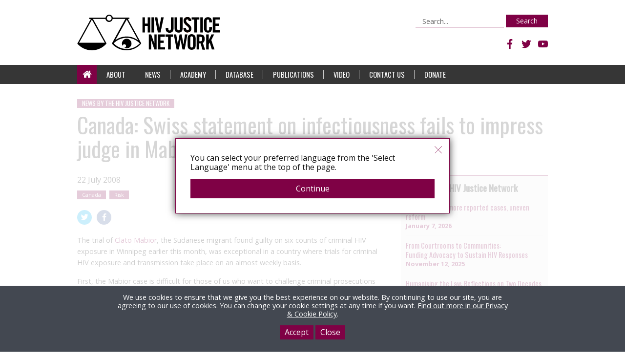

--- FILE ---
content_type: text/html; charset=UTF-8
request_url: https://www.hivjustice.net/news/canada-swiss-statement-on-infectiousness-fails-to-impress-judge-in-mabior-case/
body_size: 13942
content:
<!DOCTYPE html>
<html lang="en-GB"
    xmlns:og="http://opengraphprotocol.org/schema/"
    xmlns:fb="http://www.facebook.com/2008/fbml" class="no-js">
<head>
	<meta charset="UTF-8">
	<meta name="viewport" content="width=device-width">

	
	  <title>Canada: Swiss statement on infectiousness fails to impress judge in Mabior case |  HIV Justice Network</title>
	


	<link rel="profile" href="http://gmpg.org/xfn/11">
	<link rel="pingback" href="https://www.hivjustice.net/xmlrpc.php">
	<!--[if lt IE 9]>
	<script src="https://www.hivjustice.net/wp-content/themes/hivjustice/js/html5.js"></script>
	<![endif]-->
	<meta name='robots' content='max-image-preview:large' />
	<style>img:is([sizes="auto" i], [sizes^="auto," i]) { contain-intrinsic-size: 3000px 1500px }</style>
	<link rel='dns-prefetch' href='//www.hivjustice.net' />
<link rel='dns-prefetch' href='//platform.twitter.com' />
<link rel='dns-prefetch' href='//maps.googleapis.com' />
<link rel='dns-prefetch' href='//www.google.com' />
<link rel='dns-prefetch' href='//fonts.googleapis.com' />
<link rel='dns-prefetch' href='//maxcdn.bootstrapcdn.com' />
<link rel="alternate" type="application/rss+xml" title="HIV Justice Network &raquo; Canada: Swiss statement on infectiousness fails to impress judge in Mabior case Comments Feed" href="https://www.hivjustice.net/news/canada-swiss-statement-on-infectiousness-fails-to-impress-judge-in-mabior-case/feed/" />
<script type="text/javascript">
/* <![CDATA[ */
window._wpemojiSettings = {"baseUrl":"https:\/\/s.w.org\/images\/core\/emoji\/16.0.1\/72x72\/","ext":".png","svgUrl":"https:\/\/s.w.org\/images\/core\/emoji\/16.0.1\/svg\/","svgExt":".svg","source":{"concatemoji":"https:\/\/www.hivjustice.net\/wp-includes\/js\/wp-emoji-release.min.js?ver=6.8.3"}};
/*! This file is auto-generated */
!function(s,n){var o,i,e;function c(e){try{var t={supportTests:e,timestamp:(new Date).valueOf()};sessionStorage.setItem(o,JSON.stringify(t))}catch(e){}}function p(e,t,n){e.clearRect(0,0,e.canvas.width,e.canvas.height),e.fillText(t,0,0);var t=new Uint32Array(e.getImageData(0,0,e.canvas.width,e.canvas.height).data),a=(e.clearRect(0,0,e.canvas.width,e.canvas.height),e.fillText(n,0,0),new Uint32Array(e.getImageData(0,0,e.canvas.width,e.canvas.height).data));return t.every(function(e,t){return e===a[t]})}function u(e,t){e.clearRect(0,0,e.canvas.width,e.canvas.height),e.fillText(t,0,0);for(var n=e.getImageData(16,16,1,1),a=0;a<n.data.length;a++)if(0!==n.data[a])return!1;return!0}function f(e,t,n,a){switch(t){case"flag":return n(e,"\ud83c\udff3\ufe0f\u200d\u26a7\ufe0f","\ud83c\udff3\ufe0f\u200b\u26a7\ufe0f")?!1:!n(e,"\ud83c\udde8\ud83c\uddf6","\ud83c\udde8\u200b\ud83c\uddf6")&&!n(e,"\ud83c\udff4\udb40\udc67\udb40\udc62\udb40\udc65\udb40\udc6e\udb40\udc67\udb40\udc7f","\ud83c\udff4\u200b\udb40\udc67\u200b\udb40\udc62\u200b\udb40\udc65\u200b\udb40\udc6e\u200b\udb40\udc67\u200b\udb40\udc7f");case"emoji":return!a(e,"\ud83e\udedf")}return!1}function g(e,t,n,a){var r="undefined"!=typeof WorkerGlobalScope&&self instanceof WorkerGlobalScope?new OffscreenCanvas(300,150):s.createElement("canvas"),o=r.getContext("2d",{willReadFrequently:!0}),i=(o.textBaseline="top",o.font="600 32px Arial",{});return e.forEach(function(e){i[e]=t(o,e,n,a)}),i}function t(e){var t=s.createElement("script");t.src=e,t.defer=!0,s.head.appendChild(t)}"undefined"!=typeof Promise&&(o="wpEmojiSettingsSupports",i=["flag","emoji"],n.supports={everything:!0,everythingExceptFlag:!0},e=new Promise(function(e){s.addEventListener("DOMContentLoaded",e,{once:!0})}),new Promise(function(t){var n=function(){try{var e=JSON.parse(sessionStorage.getItem(o));if("object"==typeof e&&"number"==typeof e.timestamp&&(new Date).valueOf()<e.timestamp+604800&&"object"==typeof e.supportTests)return e.supportTests}catch(e){}return null}();if(!n){if("undefined"!=typeof Worker&&"undefined"!=typeof OffscreenCanvas&&"undefined"!=typeof URL&&URL.createObjectURL&&"undefined"!=typeof Blob)try{var e="postMessage("+g.toString()+"("+[JSON.stringify(i),f.toString(),p.toString(),u.toString()].join(",")+"));",a=new Blob([e],{type:"text/javascript"}),r=new Worker(URL.createObjectURL(a),{name:"wpTestEmojiSupports"});return void(r.onmessage=function(e){c(n=e.data),r.terminate(),t(n)})}catch(e){}c(n=g(i,f,p,u))}t(n)}).then(function(e){for(var t in e)n.supports[t]=e[t],n.supports.everything=n.supports.everything&&n.supports[t],"flag"!==t&&(n.supports.everythingExceptFlag=n.supports.everythingExceptFlag&&n.supports[t]);n.supports.everythingExceptFlag=n.supports.everythingExceptFlag&&!n.supports.flag,n.DOMReady=!1,n.readyCallback=function(){n.DOMReady=!0}}).then(function(){return e}).then(function(){var e;n.supports.everything||(n.readyCallback(),(e=n.source||{}).concatemoji?t(e.concatemoji):e.wpemoji&&e.twemoji&&(t(e.twemoji),t(e.wpemoji)))}))}((window,document),window._wpemojiSettings);
/* ]]> */
</script>
<style id='wp-emoji-styles-inline-css' type='text/css'>

	img.wp-smiley, img.emoji {
		display: inline !important;
		border: none !important;
		box-shadow: none !important;
		height: 1em !important;
		width: 1em !important;
		margin: 0 0.07em !important;
		vertical-align: -0.1em !important;
		background: none !important;
		padding: 0 !important;
	}
</style>
<link rel='stylesheet' id='wp-block-library-css' href='https://www.hivjustice.net/wp-includes/css/dist/block-library/style.min.css?ver=6.8.3' type='text/css' media='all' />
<style id='classic-theme-styles-inline-css' type='text/css'>
/*! This file is auto-generated */
.wp-block-button__link{color:#fff;background-color:#32373c;border-radius:9999px;box-shadow:none;text-decoration:none;padding:calc(.667em + 2px) calc(1.333em + 2px);font-size:1.125em}.wp-block-file__button{background:#32373c;color:#fff;text-decoration:none}
</style>
<style id='global-styles-inline-css' type='text/css'>
:root{--wp--preset--aspect-ratio--square: 1;--wp--preset--aspect-ratio--4-3: 4/3;--wp--preset--aspect-ratio--3-4: 3/4;--wp--preset--aspect-ratio--3-2: 3/2;--wp--preset--aspect-ratio--2-3: 2/3;--wp--preset--aspect-ratio--16-9: 16/9;--wp--preset--aspect-ratio--9-16: 9/16;--wp--preset--color--black: #000000;--wp--preset--color--cyan-bluish-gray: #abb8c3;--wp--preset--color--white: #ffffff;--wp--preset--color--pale-pink: #f78da7;--wp--preset--color--vivid-red: #cf2e2e;--wp--preset--color--luminous-vivid-orange: #ff6900;--wp--preset--color--luminous-vivid-amber: #fcb900;--wp--preset--color--light-green-cyan: #7bdcb5;--wp--preset--color--vivid-green-cyan: #00d084;--wp--preset--color--pale-cyan-blue: #8ed1fc;--wp--preset--color--vivid-cyan-blue: #0693e3;--wp--preset--color--vivid-purple: #9b51e0;--wp--preset--gradient--vivid-cyan-blue-to-vivid-purple: linear-gradient(135deg,rgba(6,147,227,1) 0%,rgb(155,81,224) 100%);--wp--preset--gradient--light-green-cyan-to-vivid-green-cyan: linear-gradient(135deg,rgb(122,220,180) 0%,rgb(0,208,130) 100%);--wp--preset--gradient--luminous-vivid-amber-to-luminous-vivid-orange: linear-gradient(135deg,rgba(252,185,0,1) 0%,rgba(255,105,0,1) 100%);--wp--preset--gradient--luminous-vivid-orange-to-vivid-red: linear-gradient(135deg,rgba(255,105,0,1) 0%,rgb(207,46,46) 100%);--wp--preset--gradient--very-light-gray-to-cyan-bluish-gray: linear-gradient(135deg,rgb(238,238,238) 0%,rgb(169,184,195) 100%);--wp--preset--gradient--cool-to-warm-spectrum: linear-gradient(135deg,rgb(74,234,220) 0%,rgb(151,120,209) 20%,rgb(207,42,186) 40%,rgb(238,44,130) 60%,rgb(251,105,98) 80%,rgb(254,248,76) 100%);--wp--preset--gradient--blush-light-purple: linear-gradient(135deg,rgb(255,206,236) 0%,rgb(152,150,240) 100%);--wp--preset--gradient--blush-bordeaux: linear-gradient(135deg,rgb(254,205,165) 0%,rgb(254,45,45) 50%,rgb(107,0,62) 100%);--wp--preset--gradient--luminous-dusk: linear-gradient(135deg,rgb(255,203,112) 0%,rgb(199,81,192) 50%,rgb(65,88,208) 100%);--wp--preset--gradient--pale-ocean: linear-gradient(135deg,rgb(255,245,203) 0%,rgb(182,227,212) 50%,rgb(51,167,181) 100%);--wp--preset--gradient--electric-grass: linear-gradient(135deg,rgb(202,248,128) 0%,rgb(113,206,126) 100%);--wp--preset--gradient--midnight: linear-gradient(135deg,rgb(2,3,129) 0%,rgb(40,116,252) 100%);--wp--preset--font-size--small: 13px;--wp--preset--font-size--medium: 20px;--wp--preset--font-size--large: 36px;--wp--preset--font-size--x-large: 42px;--wp--preset--spacing--20: 0.44rem;--wp--preset--spacing--30: 0.67rem;--wp--preset--spacing--40: 1rem;--wp--preset--spacing--50: 1.5rem;--wp--preset--spacing--60: 2.25rem;--wp--preset--spacing--70: 3.38rem;--wp--preset--spacing--80: 5.06rem;--wp--preset--shadow--natural: 6px 6px 9px rgba(0, 0, 0, 0.2);--wp--preset--shadow--deep: 12px 12px 50px rgba(0, 0, 0, 0.4);--wp--preset--shadow--sharp: 6px 6px 0px rgba(0, 0, 0, 0.2);--wp--preset--shadow--outlined: 6px 6px 0px -3px rgba(255, 255, 255, 1), 6px 6px rgba(0, 0, 0, 1);--wp--preset--shadow--crisp: 6px 6px 0px rgba(0, 0, 0, 1);}:where(.is-layout-flex){gap: 0.5em;}:where(.is-layout-grid){gap: 0.5em;}body .is-layout-flex{display: flex;}.is-layout-flex{flex-wrap: wrap;align-items: center;}.is-layout-flex > :is(*, div){margin: 0;}body .is-layout-grid{display: grid;}.is-layout-grid > :is(*, div){margin: 0;}:where(.wp-block-columns.is-layout-flex){gap: 2em;}:where(.wp-block-columns.is-layout-grid){gap: 2em;}:where(.wp-block-post-template.is-layout-flex){gap: 1.25em;}:where(.wp-block-post-template.is-layout-grid){gap: 1.25em;}.has-black-color{color: var(--wp--preset--color--black) !important;}.has-cyan-bluish-gray-color{color: var(--wp--preset--color--cyan-bluish-gray) !important;}.has-white-color{color: var(--wp--preset--color--white) !important;}.has-pale-pink-color{color: var(--wp--preset--color--pale-pink) !important;}.has-vivid-red-color{color: var(--wp--preset--color--vivid-red) !important;}.has-luminous-vivid-orange-color{color: var(--wp--preset--color--luminous-vivid-orange) !important;}.has-luminous-vivid-amber-color{color: var(--wp--preset--color--luminous-vivid-amber) !important;}.has-light-green-cyan-color{color: var(--wp--preset--color--light-green-cyan) !important;}.has-vivid-green-cyan-color{color: var(--wp--preset--color--vivid-green-cyan) !important;}.has-pale-cyan-blue-color{color: var(--wp--preset--color--pale-cyan-blue) !important;}.has-vivid-cyan-blue-color{color: var(--wp--preset--color--vivid-cyan-blue) !important;}.has-vivid-purple-color{color: var(--wp--preset--color--vivid-purple) !important;}.has-black-background-color{background-color: var(--wp--preset--color--black) !important;}.has-cyan-bluish-gray-background-color{background-color: var(--wp--preset--color--cyan-bluish-gray) !important;}.has-white-background-color{background-color: var(--wp--preset--color--white) !important;}.has-pale-pink-background-color{background-color: var(--wp--preset--color--pale-pink) !important;}.has-vivid-red-background-color{background-color: var(--wp--preset--color--vivid-red) !important;}.has-luminous-vivid-orange-background-color{background-color: var(--wp--preset--color--luminous-vivid-orange) !important;}.has-luminous-vivid-amber-background-color{background-color: var(--wp--preset--color--luminous-vivid-amber) !important;}.has-light-green-cyan-background-color{background-color: var(--wp--preset--color--light-green-cyan) !important;}.has-vivid-green-cyan-background-color{background-color: var(--wp--preset--color--vivid-green-cyan) !important;}.has-pale-cyan-blue-background-color{background-color: var(--wp--preset--color--pale-cyan-blue) !important;}.has-vivid-cyan-blue-background-color{background-color: var(--wp--preset--color--vivid-cyan-blue) !important;}.has-vivid-purple-background-color{background-color: var(--wp--preset--color--vivid-purple) !important;}.has-black-border-color{border-color: var(--wp--preset--color--black) !important;}.has-cyan-bluish-gray-border-color{border-color: var(--wp--preset--color--cyan-bluish-gray) !important;}.has-white-border-color{border-color: var(--wp--preset--color--white) !important;}.has-pale-pink-border-color{border-color: var(--wp--preset--color--pale-pink) !important;}.has-vivid-red-border-color{border-color: var(--wp--preset--color--vivid-red) !important;}.has-luminous-vivid-orange-border-color{border-color: var(--wp--preset--color--luminous-vivid-orange) !important;}.has-luminous-vivid-amber-border-color{border-color: var(--wp--preset--color--luminous-vivid-amber) !important;}.has-light-green-cyan-border-color{border-color: var(--wp--preset--color--light-green-cyan) !important;}.has-vivid-green-cyan-border-color{border-color: var(--wp--preset--color--vivid-green-cyan) !important;}.has-pale-cyan-blue-border-color{border-color: var(--wp--preset--color--pale-cyan-blue) !important;}.has-vivid-cyan-blue-border-color{border-color: var(--wp--preset--color--vivid-cyan-blue) !important;}.has-vivid-purple-border-color{border-color: var(--wp--preset--color--vivid-purple) !important;}.has-vivid-cyan-blue-to-vivid-purple-gradient-background{background: var(--wp--preset--gradient--vivid-cyan-blue-to-vivid-purple) !important;}.has-light-green-cyan-to-vivid-green-cyan-gradient-background{background: var(--wp--preset--gradient--light-green-cyan-to-vivid-green-cyan) !important;}.has-luminous-vivid-amber-to-luminous-vivid-orange-gradient-background{background: var(--wp--preset--gradient--luminous-vivid-amber-to-luminous-vivid-orange) !important;}.has-luminous-vivid-orange-to-vivid-red-gradient-background{background: var(--wp--preset--gradient--luminous-vivid-orange-to-vivid-red) !important;}.has-very-light-gray-to-cyan-bluish-gray-gradient-background{background: var(--wp--preset--gradient--very-light-gray-to-cyan-bluish-gray) !important;}.has-cool-to-warm-spectrum-gradient-background{background: var(--wp--preset--gradient--cool-to-warm-spectrum) !important;}.has-blush-light-purple-gradient-background{background: var(--wp--preset--gradient--blush-light-purple) !important;}.has-blush-bordeaux-gradient-background{background: var(--wp--preset--gradient--blush-bordeaux) !important;}.has-luminous-dusk-gradient-background{background: var(--wp--preset--gradient--luminous-dusk) !important;}.has-pale-ocean-gradient-background{background: var(--wp--preset--gradient--pale-ocean) !important;}.has-electric-grass-gradient-background{background: var(--wp--preset--gradient--electric-grass) !important;}.has-midnight-gradient-background{background: var(--wp--preset--gradient--midnight) !important;}.has-small-font-size{font-size: var(--wp--preset--font-size--small) !important;}.has-medium-font-size{font-size: var(--wp--preset--font-size--medium) !important;}.has-large-font-size{font-size: var(--wp--preset--font-size--large) !important;}.has-x-large-font-size{font-size: var(--wp--preset--font-size--x-large) !important;}
:where(.wp-block-post-template.is-layout-flex){gap: 1.25em;}:where(.wp-block-post-template.is-layout-grid){gap: 1.25em;}
:where(.wp-block-columns.is-layout-flex){gap: 2em;}:where(.wp-block-columns.is-layout-grid){gap: 2em;}
:root :where(.wp-block-pullquote){font-size: 1.5em;line-height: 1.6;}
</style>
<link rel='stylesheet' id='fonts-oswald-css' href='https://fonts.googleapis.com/css?family=Oswald&#038;ver=1.0' type='text/css' media='all' />
<link rel='stylesheet' id='fonts-opensans-css' href='https://fonts.googleapis.com/css?family=Open+Sans%3A400%2C700&#038;ver=1.0' type='text/css' media='all' />
<link rel='stylesheet' id='fonts-bitter-css' href='https://fonts.googleapis.com/css?family=Bitter%3A400%2C700&#038;display=swap&#038;ver=1.0' type='text/css' media='all' />
<link rel='stylesheet' id='fontawesome-css' href='https://maxcdn.bootstrapcdn.com/font-awesome/4.7.0/css/font-awesome.min.css?ver=1.0' type='text/css' media='all' />
<link rel='stylesheet' id='socicon-css' href='https://www.hivjustice.net/wp-content/themes/hivjustice/css/socicon.css?ver=1.0' type='text/css' media='all' />
<link rel='stylesheet' id='custom_theme-reset-css' href='https://www.hivjustice.net/wp-content/themes/hivjustice/css/reset.css?ver=1.0' type='text/css' media='all' />
<link rel='stylesheet' id='owl-carousel-styles-1-css' href='https://www.hivjustice.net/wp-content/themes/hivjustice/inc/owl-carousel/assets/owl.carousel.min.css?ver=1' type='text/css' media='all' />
<link rel='stylesheet' id='owl-carousel-styles-2-css' href='https://www.hivjustice.net/wp-content/themes/hivjustice/inc/owl-carousel/assets/owl.theme.default.min.css?ver=1' type='text/css' media='all' />
<link rel='stylesheet' id='custom_theme-style-css' href='https://www.hivjustice.net/wp-content/themes/hivjustice/style.css?ver=2015-0709-41767847282' type='text/css' media='all' />
<script type="text/javascript" src="https://www.hivjustice.net/wp-includes/js/jquery/jquery.min.js?ver=3.7.1" id="jquery-core-js"></script>
<script type="text/javascript" src="https://www.hivjustice.net/wp-includes/js/jquery/jquery-migrate.min.js?ver=3.4.1" id="jquery-migrate-js"></script>
<script type="text/javascript" src="https://www.hivjustice.net/wp-content/themes/hivjustice/js/html2canvas.js?ver=1" id="js-html2canvas-js"></script>
<script type="text/javascript" src="https://www.hivjustice.net/wp-content/themes/hivjustice/js/main.js?v=1767847282&amp;ver=1" id="custom_theme-scripts-js"></script>
<script type="text/javascript" src="https://www.hivjustice.net/wp-content/themes/hivjustice/js/js.cookie.js?ver=1" id="js-cookie-js"></script>
<script type="text/javascript" src="https://www.hivjustice.net/wp-content/themes/hivjustice/inc/owl-carousel/owl.carousel.min.js?ver=1" id="owl-carousel-scripts-js"></script>
<script type="text/javascript" src="https://platform.twitter.com/widgets.js?ver=1" id="twitter-intent-js"></script>
<script type="text/javascript" src="https://maps.googleapis.com/maps/api/js?key=AIzaSyAPRlVTueoFGqJ9MyyWCM9A02lKcCggxGA&amp;ver=1" id="google-maps-js"></script>
<script type="text/javascript" src="https://www.google.com/recaptcha/api.js?ver=1" id="recaptcha-js"></script>
<link rel="https://api.w.org/" href="https://www.hivjustice.net/wp-json/" /><link rel="EditURI" type="application/rsd+xml" title="RSD" href="https://www.hivjustice.net/xmlrpc.php?rsd" />
<meta name="generator" content="WordPress 6.8.3" />
<link rel="canonical" href="https://www.hivjustice.net/news/canada-swiss-statement-on-infectiousness-fails-to-impress-judge-in-mabior-case/" />
<link rel='shortlink' href='https://www.hivjustice.net/?p=626' />
<link rel="alternate" title="oEmbed (JSON)" type="application/json+oembed" href="https://www.hivjustice.net/wp-json/oembed/1.0/embed?url=https%3A%2F%2Fwww.hivjustice.net%2Fnews%2Fcanada-swiss-statement-on-infectiousness-fails-to-impress-judge-in-mabior-case%2F" />
<link rel="alternate" title="oEmbed (XML)" type="text/xml+oembed" href="https://www.hivjustice.net/wp-json/oembed/1.0/embed?url=https%3A%2F%2Fwww.hivjustice.net%2Fnews%2Fcanada-swiss-statement-on-infectiousness-fails-to-impress-judge-in-mabior-case%2F&#038;format=xml" />

    <meta property="og:title" content="Canada: Swiss statement on infectiousness fails to impress judge in Mabior case"/>
    <meta property="og:description" content="The HIV Justice Network (HJN) is the leading community-based NGO building a co-ordinated, effective global response to punitive laws and policies that impact people living with HIV in all our diversities."/>
    <meta property="og:type" content="article"/>
    <meta property="og:url" content="https://www.hivjustice.net/news/canada-swiss-statement-on-infectiousness-fails-to-impress-judge-in-mabior-case/"/>
    <meta property="og:site_name" content="HIV Justice Network"/>
    <meta property="og:image" content="https://www.hivjustice.net/wp-content/themes/hivjustice/img/social-media-logo-facebook.png"/>


    <meta property="twitter:card" content="summary_large_image"/>
    <meta property="twitter:site" content="@hivjustice"/>
    <meta property="twitter:creator" content="@hivjustice"/>
    <meta property="twitter:title" content="Canada: Swiss statement on infectiousness fails to impress judge in Mabior case"/>
    <meta property="twitter:url" content="https://www.hivjustice.net/news/canada-swiss-statement-on-infectiousness-fails-to-impress-judge-in-mabior-case/"/>
    <meta property="twitter:description" content="The HIV Justice Network (HJN) is the leading community-based NGO building a co-ordinated, effective global response to punitive laws and policies that impact people living with HIV in all our diversities."/>
    <meta property="twitter:image:src" content="https://www.hivjustice.net/wp-content/themes/hivjustice/img/social-media-logo-facebook.png"/>

 



	<script type="text/javascript">

	  var _gaq = _gaq || [];
	  _gaq.push(['_setAccount', 'UA-11611999-5']);
	  _gaq.push(['_trackPageview']);

	  (function() {
	    var ga = document.createElement('script'); ga.type = 'text/javascript'; ga.async = true;
	    ga.src = ('https:' == document.location.protocol ? 'https://ssl' : 'http://www') + '.google-analytics.com/ga.js';
	    var s = document.getElementsByTagName('script')[0]; s.parentNode.insertBefore(ga, s);
	  })();

	</script>

<!-- Google tag (gtag.js) -->
<script async src="https://www.googletagmanager.com/gtag/js?id=G-C8M260ZYEY"></script>
<script>
  window.dataLayer = window.dataLayer || [];
  function gtag(){dataLayer.push(arguments);}
  gtag('js', new Date());

  gtag('config', 'G-C8M260ZYEY');
</script>





</head>

<body class="wp-singular news-template-default single single-news postid-626 wp-theme-hivjustice" data-ajax-url="https://www.hivjustice.net/wp-admin/admin-ajax.php"> 
<div id="page" class="hfeed site">
	<a class="skip-link screen-reader-text" href="#content">Skip to content</a>

	<div id="header" class="header">
		<header id="masthead" class="site-header" role="banner">

			<div class="page-sleeve">

				<div id="site-branding" class="site-branding">
					<div class="sleeve">
												<div class="site-title"><a href="https://www.hivjustice.net"><span>HIV Justice Network</span></a></div>
										
					</div>
				</div>


				<div class="search-form-wrap" id="search-form-wrap">
					<form role="search" method="get" class="search-form" action="https://www.hivjustice.net/">
	<label>
		<span class="screen-reader-text">Search for:</span>
		<input type="search" class="search-field" placeholder="Search..." value="" name="s" title="Search for:" />
	</label>
	<button type="submit" class="search-submit btn-default">Search</button>
</form>				</div>

				<div class="translate-wrap" id="translate-wrap">
				
					<div id="google_translate_element" class="google-translate-element"></div>
					<script type="text/javascript">function googleTranslateElementInit() { new google.translate.TranslateElement({pageLanguage: 'en', layout: google.translate.TranslateElement.InlineLayout.SIMPLE}, 'google_translate_element'); }</script>
					<script type="text/javascript" src="//translate.google.com/translate_a/element.js?cb=googleTranslateElementInit"></script>
				</div>

				<div class="social-links-wrap">
					<ul class="social-links">
					     				  	    <li><a href="https://www.facebook.com/HIVJustice" target="_blank" class="socicon-facebook"><span>Facebook</span></a></li>
					    					    					    					    <li><a href="https://www.twitter.com/HIVJusticeNet" target="_blank" class="socicon-twitter"><span>Twitter</span></a></li>
					    					    			           	    <li><a href="https://www.youtube.com/channel/UCM56BkBhf-2aAsj4DL2WFWw" target="_blank" class="socicon-youtube"><span>YouTube</span></a></li>
					    					</ul>
				</div>


				<nav id="main-nav" class="main-nav">

					<div class="menu-toggle" id="menu-toggle"><span></span></div>

					<div id="menu-wrap">

						<div class="menu-main-navigation-container"><ul id="menu-main-navigation" class="menu"><li id="menu-item-450" class="menu-item menu-item-type-post_type menu-item-object-page menu-item-home menu-item-450"><a href="https://www.hivjustice.net/">Home</a></li>
<li id="menu-item-10549" class="menu-item menu-item-type-custom menu-item-object-custom menu-item-has-children menu-item-10549"><a href="#">About</a>
<ul class="sub-menu">
	<li id="menu-item-10548" class="menu-item menu-item-type-post_type menu-item-object-page menu-item-10548"><a href="https://www.hivjustice.net/about/">HIV Justice Network</a></li>
	<li id="menu-item-7758" class="menu-item menu-item-type-post_type menu-item-object-page menu-item-7758"><a href="https://www.hivjustice.net/about/team/">Staff and Consultants</a></li>
	<li id="menu-item-7759" class="menu-item menu-item-type-post_type menu-item-object-page menu-item-7759"><a href="https://www.hivjustice.net/about/supervisory-board/">Supervisory Board</a></li>
	<li id="menu-item-7760" class="menu-item menu-item-type-post_type menu-item-object-page menu-item-7760"><a href="https://www.hivjustice.net/about/global-advisory-panel/">Global Advisory Panel</a></li>
	<li id="menu-item-7762" class="menu-item menu-item-type-post_type menu-item-object-page menu-item-privacy-policy menu-item-7762"><a rel="privacy-policy" href="https://www.hivjustice.net/about/policies/">Our Policies</a></li>
	<li id="menu-item-13834" class="menu-item menu-item-type-post_type menu-item-object-page menu-item-has-children menu-item-13834"><a href="https://www.hivjustice.net/about/our-funders/">Our Funders</a>
	<ul class="sub-menu">
		<li id="menu-item-14497" class="menu-item menu-item-type-post_type menu-item-object-page menu-item-14497"><a href="https://www.hivjustice.net/about/anbi-status/">ANBI Status</a></li>
	</ul>
</li>
</ul>
</li>
<li id="menu-item-10155" class="menu-item menu-item-type-custom menu-item-object-custom menu-item-has-children menu-item-10155"><a href="#">News</a>
<ul class="sub-menu">
	<li id="menu-item-10156" class="menu-item menu-item-type-custom menu-item-object-custom menu-item-10156"><a href="/news/hiv-justice-network">By the HIV Justice Network</a></li>
	<li id="menu-item-10157" class="menu-item menu-item-type-custom menu-item-object-custom menu-item-10157"><a href="/news/criminalisation-news-from-other-sources">Curated from other sources</a></li>
	<li id="menu-item-10603" class="menu-item menu-item-type-post_type menu-item-object-page menu-item-10603"><a href="https://www.hivjustice.net/newsletter/">HIV JUSTICE NEWS (Newsletter)</a></li>
</ul>
</li>
<li id="menu-item-13935" class="menu-item menu-item-type-custom menu-item-object-custom menu-item-13935"><a href="https://academy.hivjustice.net/">Academy</a></li>
<li id="menu-item-10586" class="menu-item menu-item-type-custom menu-item-object-custom menu-item-has-children menu-item-10586"><a href="#">Database</a>
<ul class="sub-menu">
	<li id="menu-item-10588" class="menu-item menu-item-type-post_type menu-item-object-page menu-item-10588"><a href="https://www.hivjustice.net/global-hiv-criminalisation-database/">Overview</a></li>
	<li id="menu-item-10635" class="menu-item menu-item-type-post_type menu-item-object-page menu-item-10635"><a href="https://www.hivjustice.net/global-hiv-criminalisation-database/laws/">Laws and Analyses</a></li>
	<li id="menu-item-10634" class="menu-item menu-item-type-post_type menu-item-object-page menu-item-10634"><a href="https://www.hivjustice.net/global-hiv-criminalisation-database/cases/">Cases</a></li>
	<li id="menu-item-10636" class="menu-item menu-item-type-post_type menu-item-object-page menu-item-10636"><a href="https://www.hivjustice.net/global-hiv-criminalisation-database/organisations/">Organisations</a></li>
	<li id="menu-item-10207" class="menu-item menu-item-type-post_type menu-item-object-page menu-item-10207"><a href="https://www.hivjustice.net/about/disclaimer/">Disclaimer</a></li>
</ul>
</li>
<li id="menu-item-10168" class="menu-item menu-item-type-post_type_archive menu-item-object-publication menu-item-10168"><a href="https://www.hivjustice.net/publications/">Publications</a></li>
<li id="menu-item-13936" class="menu-item menu-item-type-custom menu-item-object-custom menu-item-13936"><a href="https://www.youtube.com/c/hivjusticenetwork">Video</a></li>
<li id="menu-item-10587" class="menu-item menu-item-type-post_type menu-item-object-page menu-item-10587"><a href="https://www.hivjustice.net/about/contact-us/">Contact Us</a></li>
<li id="menu-item-14722" class="menu-item menu-item-type-post_type menu-item-object-page menu-item-14722"><a href="https://www.hivjustice.net/donate/">Donate</a></li>
</ul></div>		
					</div>

				</nav>


			</div>

		</header>

	
	</div>

	<div id="content" class="site-content">

	<div id="primary" class="content-area">
		<div id="main" class="site-main page-sleeve" role="main">

		
			
<article id="post-626" class="post-626 news type-news status-publish hentry topic-risk country-ca">

	<header class="entry-header">
		<div class="slug"><a href="/news/hiv-justice-news">News by the HIV Justice Network</a></div>


						
		<h1 class="entry-title"><span class="header-sleeve">Canada: Swiss statement on infectiousness fails to impress judge in Mabior case</span></h1>		




	</header><!-- .entry-header -->

	<div class="col-wrap">

		<div class="col col-2-3">


			<div class="entry-content">

				
				<div class="entry-meta">
					<div class="date">22 July 2008</div>	

					<div class="tags">
						<!--
												-->
													<a href="https://www.hivjustice.net/country/ca/">Canada</a>
																			<a href="https://www.hivjustice.net/topic/science/risk/">Risk</a>
											</div>

					<div class="byline"></div>	

				</div>
	
				<div class="share-wrap">
					<ul class="social-share social-share-links">
<li class="twitter"><a href="https://twitter.com/intent/tweet?url=https%3A%2F%2Fwww.hivjustice.net%2Fnews%2Fcanada-swiss-statement-on-infectiousness-fails-to-impress-judge-in-mabior-case%2F&text=Canada: Swiss statement on infectiousness fails to impress judge in Mabior case" target="_blank"><span>Twitter</span></a></li>
<li class="facebook"><a href="https://www.facebook.com/sharer.php?u=https%3A%2F%2Fwww.hivjustice.net%2Fnews%2Fcanada-swiss-statement-on-infectiousness-fails-to-impress-judge-in-mabior-case%2F"><span>Facebook</span></a></li>
</ul>				</div>

				
				<p>The trial of <a href="http://www.hivjustice.net/news/canada-african-migrant-guilty-of-hiv-exposure-in-winnipeg/">Clato Mabior</a>, the Sudanese migrant found guilty on six counts of criminal HIV exposure in Winnipeg earlier this month, was exceptional in a country where trials for criminal HIV exposure and transmission take place on an almost weekly basis.</p>
<p>First, the Mabior case is difficult for those of us who want to challenge criminal prosecutions for HIV exposure or transmission due to the nature of Mr Mabior&#8217;s other offences. It has resulted in a strong-worded editorial in the <a href="http://www.winnipegfreepress.com/editorial/v-printerfriendly/story/4200138p-4791737c.html"><span style="font-style: italic;">Winnipeg Free Press</span></a> (see below) which suggests that the Canadian public cares little about understanding important issues such as the effect of treatment on transmission risk, or why disclosure is not necessarily the best way of protecting oneself and others from HIV.</p>
<blockquote>
<p>All HIV infected persons are told of their obligations to sex partners. If they break the rules, they should be subject to a health order and police intervention &#8212; second chances merely put innocent persons at risk. Mabior&#8217;s warped sense of obligation and desperate attempt to rationalize his depraved conduct indicate a need to balance risk with the swift and heavy hammer of police action when trust is breached.</p>
</blockquote>
<p><span style="display: block;" id="formatbar_Buttons"><span class="on down" style="display: block;" id="formatbar_CreateLink" title="Link" onmouseover="ButtonHoverOn(this);" onmouseout="ButtonHoverOff(this);" onmouseup="" onmousedown="CheckFormatting(event);FormatbarButton('richeditorframe', this, 8);ButtonMouseDown(this);"></span></span>Second, and even more important, the transcript of the verdict by Queen&#8217;s Bench Justice Joan McKelvey, who presided over the trial is the first I’ve seen to seriously consider up-to-date science on the effect of HIV treatment on the risks of HIV exposure, as well as deal with the vexing issue of residual risks with condom use.</p>
<p>The defence argued that Mabior’s state of mind was that he did not believe he was infectious, and submitted the recent <a href="http://www.hivjustice.net/news/swiss-statement-on-sexual-hiv-transmission-has-major-legal-implications/">Swiss statement </a>on the effect of treatment on infectiousness. However, expert testimony from Dr John Smith, who concluded that Mr Mabior may have been uninfectious for some of the time, also stressed  that condoms were only 80% reliable. (An excellent review of condom effectiveness by Michael Carter of NAM, can be found <a href="http://www.aidsmap.com/en/news/CEF778AA-7F9F-4EF7-B3B6-E2F02752DC49.asp">here</a>).</p>
<p>The Crown argued that the CDC and WHO disagreed with the Swiss, and this had the effect of persuading Justice McKelvey that the Swiss were probably wrong, that the Swiss statement only applied to monogamous couples with disclosure.</p>
<blockquote><p> [81] The evidence of the accused&#8217;s undetectable viral load and its relationship to HIV transmission was also considered by the Crown. The Crown submitted that there was no evidence to suggest that a significant risk of serious bodily harm did not exist when viral loads were undetectable. There was argued to be a continuing risk that HIV could be passed through sexual intercourse in such circumstances. The issue was not related to a percentage of risk, but instead concerned the potential consequences of transmission, which were described as lethal. If there was any chance of transmission, there was an intolerable risk. The Thornton case was argued to evidence such a finding.</p></blockquote>
<p>Justice McKelvey concluded the following:</p>
<blockquote><p>[101] The statements of the CDC and WHO express very well the continuing risks of the transmission of this disease.</p>
<p>[104] I am also persuaded that endangerment of life has been proven in those circumstances where protection was utilized. This finding is supported by the evidence of Dr. Smith that condoms are considered to be only 80% reliable.</p>
<p>[105] This finding of endangerment of life includes those complainants who were exposed while the accused&#8217;s viral load was considered to be low, suppressed or undetectable. I have found the medical and scientific evidence to be very persuasive that even with an undetectable viral load, there remains a risk of transmission of HIV with resultant endangerment of life. This is particularly so given the medical evidence that other influences or factors such as STDs or the use of female contraception can affect or “spike” a viral load.</p>
<p>[106] There was a continuing risk that HIV could be passed upon sexual intercourse in all of the circumstances. I find from the evidence that there was endangerment to life for each of the complainants in this case.</p></blockquote>
<p>She also noted that the Swiss statement – and the publicity about it – happened three years after the events for which Mr Mabior was on trial.</p>
<p>Worryingly, she also found that since that there is residual risk even when condoms are used, due to their 20% &#8216;failure&#8217; rate, a &#8220;significant risk of serious bodily harm existed&#8221;.</p>
<blockquote><p>[116] I am not prepared to follow the decision in Edwards with respect to the issue of protected intercourse based upon the medical evidence which was presented in this case and the “reliability” factor related to condom use. In this context, it is important to recall the evidence of Dr. Smith which stated that condoms are only 80% reliable and constitute an 80% reduction in HIV incidence. (Report, p. 6). Further, cases such as Thornton have demonstrated that a 99.3% screening safety rate was still considered to be too significant a risk in those circumstances. I am persuaded that in those circumstances where protection was used and the accused was regarded as infectious by the medical evidence, that a significant risk of serious bodily harm existed.</p></blockquote>
<p>However, she did accept that &#8220;the combination of an undetectable viral load and the use of a condom would serve to reduce the risk below what would be considered a significant risk of serious bodily harm.&#8221;</p>
<p><span style="font-weight: bold;">I have made the 65 page transcript of Justice McKelvey&#8217;s ruling available to download as a pdf document (484 KB)  in full from my website</span>: <a href="http://edwinjbernard.com/pdfs/R_vs_Mabior_2008_MBQB_201.pdf"><span style="font-weight: bold;">here</span></a>.<a style="font-weight: bold;" href="http://edwinjbernard.com/pdfs//R_vs_Mabior_2008_MBQB_201.pdf"></a></p>
<p>(Click <a href="http://criminalhivtransmission.blogspot.com/search?q=Mabior">here </a>for a page refresh with all postings on the Clabior case)</p>
<blockquote><p><span style="font-size:180%;">HIV precedent</span><br />Winnipeg Free Press<br /><span>July 17, 2008</span> <span></span></p>
<div id="bylines">
<p class="byline"><script language="javascript" type="text/javascript">bylineParse(' ')</script></p>
<p>        There is a telling element in the case of an HIV-infected Winnipegger convicted this week of having unprotected sex with six young women. His defence rested on his contention that medical science shows the risk of passing on HIV during sex was so low that he had no responsibility to tell his partners he was carrying the AIDS virus. </p></div>
<p>Clato Lual Mabior, a man who preyed upon vulnerable young women and girls, is an unlikely authority on the relative risks of transmitting HIV. One victim testified that she was raped and that intercourse had been anal and unprotected, much riskier than protected vaginal sex. As well, the health status of the sex partner can change those odds dramatically: A woman with a sexually transmitted disease is much more susceptible to HIV. Mabior had multiple sex partners, increasing risk further.</p>
<p> None of this, however, is germane to the charges he faced. Anyone who does not inform a sex partner he or she has HIV can be found guilty of aggravated sexual assault. Mabior is facing deportation to his native Sudan, after he serves his sentence here. But that can be little solace to his victims, who faced or face years of uncertainty over their own health. It is little comfort to the general public to know that although Mabior was in contact with public health officials who repeatedly warned him of his obligations to his sex partners, he abandoned any sense of responsibility and decency for his own pleasure. He was not served with a public health order, under which he could have been detained, until police charged him with sexual assault. At that point, the Winnipeg Regional Health Authority took the unprecedented step of issuing a public notice, identifying the fact he was HIV-positive.</p>
<p> Mabior, like another man before the courts on similar charges, was given the benefit of doubt by public health authorities, tasked with counselling and monitoring those with HIV and AIDS. The latter man was given repeated warnings, despite officials learning he was having unprotected sex. Understandably, a public health worker treads a fine line as health practitioner and public watchdog, but the cases indicate the pendulum must swing further into the realm of public interest.</p>
<p> All HIV infected persons are told of their obligations to sex partners. If they break the rules, they should be subject to a health order and police intervention &#8212; second chances merely put innocent persons at risk. Mabior&#8217;s warped sense of obligation and desperate attempt to rationalize his depraved conduct indicate a need to balance risk with the swift and heavy hammer of police action when trust is breached.</p>
</blockquote>
			</div>
		</div>

		<div class="col col-1-3">

			<div class="default-sidebar sidebar-news">
				<h3>News by the HIV Justice Network</h3>
				<div class="news-wrap">
										<div class="news-item">
						<h4><a href="https://www.hivjustice.net/news/2025-in-review-more-reported-cases-uneven-reform/">2025 in review: more reported cases, uneven reform</a></h4>
						<div class="date">January 7, 2026</div>
					</div>
										<div class="news-item">
						<h4><a href="https://www.hivjustice.net/news/from-courtrooms-to-communities-funding-advocacy-to-sustain-hiv-responses/">From Courtrooms to Communities: <br/> Funding Advocacy to Sustain HIV Responses</a></h4>
						<div class="date">November 12, 2025</div>
					</div>
										<div class="news-item">
						<h4><a href="https://www.hivjustice.net/news/humanising-the-law-reflections-on-two-decades-of-advocacy-against-hiv-criminalisation/">Humanising the Law: Reflections on Two Decades of Advocacy Against HIV Criminalisation</a></h4>
						<div class="date">September 26, 2025</div>
					</div>
										<div class="news-item">
						<h4><a href="https://www.hivjustice.net/news/our-2024-annual-report-a-year-of-progress-challenge-and-purpose/">Our 2024 Annual Report:<br/> A Year of Progress, Challenge and Purpose</a></h4>
						<div class="date">August 29, 2025</div>
					</div>
										<div class="news-item">
						<h4><a href="https://www.hivjustice.net/news/new-global-data-reveals-rising-hiv-criminalisation-amid-stalling-legal-reforms/">New global data reveals rising HIV criminalisation amid stalling legal reforms</a></h4>
						<div class="date">July 15, 2025</div>
					</div>
									</div>
			</div>

			<div class="default-sidebar sidebar-aggregated-news">
				<h3>News curated from other sources</h3>
				<div class="aggregated-news-wrap">
										<div class="aggregated-news-item">
						<h4><a href="https://www.hivjustice.net/news-from-other-sources/mexico-advocates-demand-end-to-hiv-criminalisation-in-tabasco-and-tamaulipas/">Mexico: Advocates demand end to HIV criminalisation in Tabasco and Tamaulipas</a></h4>
												<div class="date">December 30, 2025</div>
					</div>
										<div class="aggregated-news-item">
						<h4><a href="https://www.hivjustice.net/news-from-other-sources/drc-new-study-offers-in-depth-analysis-of-the-legal-framework-governing-hiv-criminalisation-in-the-drc/">DRC: New study offers in-depth analysis of the legal framework governing HIV criminalisation in the DRC</a></h4>
						<div class="subtitle">Criminalization of HIV transmission in the Democratic Republic of Congo: lack of evidence, repressive abuses and human rights issues &#8211; Critical analysis and prospects for reform in light of the S.M. case</div>						<div class="date">December 15, 2025</div>
					</div>
										<div class="aggregated-news-item">
						<h4><a href="https://www.hivjustice.net/news-from-other-sources/usa-new-williams-institute-report-analyses-three-decades-of-hiv-criminalisation-prosecutions-in-michigan/">USA: New Williams Institute report analyses three decades of HIV criminalisation prosecutions in Michigan</a></h4>
						<div class="subtitle">Enforcement of HIV Criminalization in Michigan</div>						<div class="date">December 12, 2025</div>
					</div>
										<div class="aggregated-news-item">
						<h4><a href="https://www.hivjustice.net/news-from-other-sources/new-zealand-new-zealands-hiv-progress-undermined-by-stigma-and-outdated-laws/">New Zealand: New Zealand’s HIV progress undermined by stigma and outdated laws</a></h4>
						<div class="subtitle">Experts warn stigma, outdated laws obstacles to ending HIV transmission</div>						<div class="date">December 3, 2025</div>
					</div>
										<div class="aggregated-news-item">
						<h4><a href="https://www.hivjustice.net/news-from-other-sources/canada-advocates-urge-liberals-to-honour-the-trudeau-governments-commitment-to-reform-hiv-disclosure-laws/">Canada: Advocates urge Liberals to honour the Trudeau government's commitment to reform HIV disclosure laws</a></h4>
						<div class="subtitle">Words aren&#8217;t enough: Canada must deliver on HIV criminal reform</div>						<div class="date">December 2, 2025</div>
					</div>
									</div>
			</div>

		</div>

	</div>


</article><!-- #post-## -->


		
		</div><!-- .site-main -->
	</div><!-- .content-area -->


	</div><!-- .site-content -->

	<footer id="footer" class="footer">
		<div class="light">
		<div class="page-sleeve">

<!--
			<div class="hjn-family-container">

			<h2>Main Resources</h2>

			<div class="hjn-family">

				<div class="family-item hiv-justice-network">
					<div class="image-wrap"></div>
					<h4>HIV Justice Network</h4>
					<div class="subtitle">The global hub providing news, cases, laws, and organisations advocating against HIV criminalisation</div>
					<div class="languages">
						<ul>
						  						  						  						  						</ul>
					</div>
				</div>

				<div class="family-item hiv-justice-worldwide">
					<div class="image-wrap"></div>
					<h4>HIV Justice Worldwide</h4>
					<div class="subtitle">Learn about - and join - the global coalition that campaigns against HIV criminalisation</div>
					<div class="languages">
						<ul>
						  						    <li><a href="http://www.hivjusticeworldwide.org/" target="_blank">EN</a></li>
						  						  						    <li><a href="http://www.hivjusticeworldwide.org/fr/" target="_blank">FR</a></li>
						  						  						    <li><a href="http://www.hivjusticeworldwide.org/es/" target="_blank">ES</a></li>
						  						  						    <li><a href="http://www.hivjusticeworldwide.org/ru/" target="_blank">RU</a></li>
						  						</ul>
					</div>
				</div>

				<div class="family-item toolkit">
					<div class="image-wrap"></div>
					<h4>HIV Justice Toolkit</h4>
					<div class="subtitle">Access the tools you need to advocate against HIV criminalisation in your own context</div>
					<div class="languages">
						<ul>
						  						    <li><a href="http://toolkit.hivjusticeworldwide.org/" target="_blank">EN</a></li>
						  						  						    <li><a href="http://toolkit.hivjusticeworldwide.org/fr/" target="_blank">FR</a></li>
						  						  						    <li><a href="http://toolkit.hivjusticeworldwide.org/es/" target="_blank">ES</a></li>
						  						  						    <li><a href="http://toolkit.hivjusticeworldwide.org/ru/" target="_blank">RU</a></li>
						  						</ul>
					</div>
				</div>

				<div class="family-item consensus-statement">
					<div class="image-wrap"></div>
					<h4>Expert Consensus Statement on the Science of HIV in the Context of Criminal Law</h4>
					<div class="subtitle">Learn about – and use – the global statement written and endorsed by many of the world’s leading HIV scientists to ensure science informs the criminal justice system's approach to HIV</div>
					<div class="languages">
						<ul>
						  						    <li><a href="http://www.hivjusticeworldwide.org/en/expert-statement/" target="_blank">EN</a></li>
						  						  						    <li><a href="http://www.hivjusticeworldwide.org/fr/declaration-de-consensus/" target="_blank">FR</a></li>
						  						  						    <li><a href="http://www.hivjusticeworldwide.org/es/declaracion-de-consenso/" target="_blank">ES</a></li>
						  						  						    <li><a href="http://www.hivjusticeworldwide.org/ru/expert-consensus-statement-ru/" target="_blank">RU</a></li>
						  						</ul>
					</div>
				</div>

			</div>

			</div>
-->


		</div>
		</div>

		<div class="dark">

		<div class="page-sleeve">

			<div class="social-links-wrap">
				<ul class="social-links">
					     				  	    <li><a href="https://www.facebook.com/HIVJustice" target="_blank" class="socicon-facebook"><span>Facebook</span></a></li>
					    					    					    					    <li><a href="https://www.twitter.com/HIVJusticeNet" target="_blank" class="socicon-twitter"><span>Twitter</span></a></li>
					    					    			           	    <li><a href="https://www.youtube.com/channel/UCM56BkBhf-2aAsj4DL2WFWw" target="_blank" class="socicon-youtube"><span>YouTube</span></a></li>
					    				</ul>
			</div>




			<div class="methodology-information">
				<div class="title">Disclaimer</div>
				<div class="teaser"><p>This website operates as a global hub, consolidating a wide range of resources on HIV criminalisation for advocates working to abolish criminal and similar laws, policies and practices that regulate, control and punish people living with HIV based on their HIV-positive status. While we endeavour to ensure that all information is correct and up-to-date, we cannot guarantee the accuracy of laws or cases. The information contained on this site is not a substitute for legal advice. Anyone seeking clarification of the law in particular circumstances should seek legal advice. <a href="http://www.hivjustice.net/about/disclaimer"><strong>Read more</strong></a></p>
</div>
			</div>

			<div class="legal-information">
				<div class="title">Registered office:</div>
				<div class="teaser">Stichting HIV Justice (HIV Justice Foundation), Korte Lijnbaanssteeg 1, Kamer 4007, 1012 SL Amsterdam, the Netherlands</div>
			</div>

<!--
			<div class="funders">
				<div class="image-wrap"></div>
				<div class="content-wrap">
					<p>The HIV Justice Network is supported by a grant from the <a href="https://robertcarrfund.org/" target="_blank">Robert Carr Fund</a> provided to the <a href="https://robertcarrfund.org/networks/2019-2021/hiv-justice-global-consortium-1" target="_blank">HIV Justice Global Consortium</a>.</p>
					<p>The HIV Justice Network is also grateful to The Monument Trust for its generous support between 2012-15.</p>
				</div>
			</div>
-->



		</div>
		</div><!-- .page-sleeve -->
	</footer><!-- .site-footer -->

<!--
-->


        <div class="translation-popup" id="translation-popup">
	  <div class="sleeve">
  	    <div class="close"></div>
	    <p>You can select your preferred language from the 'Select Language' menu at the top of the page.</p>
	    <!--<div id="translation-popup-selector" class="translation-popup-selector"></div>-->
	    <div><span class="continue">Continue</span></div>
          </div> 
        </div>

        <div class="cookie-banner" id="cookie-banner">
	    <p>We use cookies to ensure that we give you the best experience on our website. By continuing to use our site, you are agreeing to our use of cookies. You can change your cookie settings at any time if you want. <a href="https://www.hivjustice.net/about/policies/">Find out more in our Privacy &amp; Cookie Policy</a>.</p>
	    <span class="button button-agree">Accept</span>
	    <span class="button button-disagree">Close</span>    
        </div>

</div><!-- .site -->

<script type="speculationrules">
{"prefetch":[{"source":"document","where":{"and":[{"href_matches":"\/*"},{"not":{"href_matches":["\/wp-*.php","\/wp-admin\/*","\/wp-content\/uploads\/*","\/wp-content\/*","\/wp-content\/plugins\/*","\/wp-content\/themes\/hivjustice\/*","\/*\\?(.+)"]}},{"not":{"selector_matches":"a[rel~=\"nofollow\"]"}},{"not":{"selector_matches":".no-prefetch, .no-prefetch a"}}]},"eagerness":"conservative"}]}
</script>
<script type="text/javascript" src="https://www.hivjustice.net/wp-includes/js/jquery/ui/core.min.js?ver=1.13.3" id="jquery-ui-core-js"></script>
<script type="text/javascript" src="https://www.hivjustice.net/wp-includes/js/jquery/ui/mouse.min.js?ver=1.13.3" id="jquery-ui-mouse-js"></script>
<script type="text/javascript" src="https://www.hivjustice.net/wp-includes/js/jquery/ui/draggable.min.js?ver=1.13.3" id="jquery-ui-draggable-js"></script>

</body>
</html>

<!--
Performance optimized by W3 Total Cache. Learn more: https://www.boldgrid.com/w3-total-cache/

Page Caching using Disk: Enhanced 

Served from: hivjustice.net @ 2026-01-08 05:41:22 by W3 Total Cache
-->